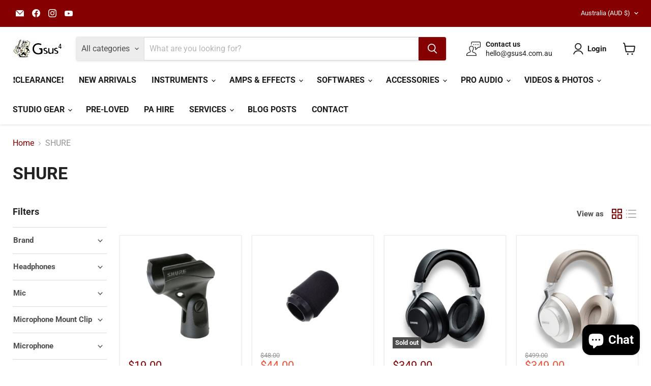

--- FILE ---
content_type: text/javascript
request_url: https://gsus4.com.au/cdn/shop/t/48/assets/globo.formbuilder.data.6507.js?v=113119282161391895281738579347
body_size: 1392
content:
Globo.FormBuilder.forms[6507]={header:{active:!0,title:"Contact us for more information",description:"<p><br></p>"},elements:[{id:"name",type:"name",label:"Full Name",placeholder:"Full Name",description:"",required:!0,columnWidth:33.33},{id:"email",type:"email",label:"Email",placeholder:"Email",description:"",required:!0,columnWidth:33.33},{id:"text",type:"text",label:"Post Code",placeholder:"e.g. 2116",description:"",required:!0,columnWidth:33.33},{id:"textarea",type:"textarea",label:"Message",placeholder:"Message",description:"",required:!0,columnWidth:100}],"add-elements":null,footer:{description:"<p><br></p>",previousText:"Previous",nextText:"Next",submitText:"Submit",submitFullWidth:!0,submitAlignment:"right"},mail:{admin:null,customer:{enable:!0,emailType:"elementEmail",emailId:"email",note:"You can use variables which will help you create a dynamic content",subject:"Hello from Gsus4",content:`<table class="header row" style="width: 100%; border-spacing: 0; border-collapse: collapse; margin: 40px 0 20px;">
<tbody>
<tr>
<td class="header__cell" style="font-family: -apple-system, BlinkMacSystemFont, Roboto, Oxygen, Ubuntu, Cantarell, Fira Sans, Droid Sans, Helvetica Neue, sans-serif;"><center>
<table class="container" style="width: 559px; text-align: left; border-spacing: 0px; border-collapse: collapse; margin: 0px auto;">
<tbody>
<tr>
<td style="font-family: -apple-system, BlinkMacSystemFont, Roboto, Oxygen, Ubuntu, Cantarell, 'Fira Sans', 'Droid Sans', 'Helvetica Neue', sans-serif; width: 544.219px;">
<table class="row" style="width: 100%; border-spacing: 0; border-collapse: collapse;">
<tbody>
<tr>
<td class="shop-name__cell" style="font-family: -apple-system, BlinkMacSystemFont, Roboto, Oxygen, Ubuntu, Cantarell, Fira Sans, Droid Sans, Helvetica Neue, sans-serif;">
<h1 class="shop-name__text" style="font-weight: normal; font-size: 30px; color: #333; margin: 0;">Gsus4</h1>
</td>
<td class="order-number__cell" style="font-family: -apple-system, BlinkMacSystemFont, Roboto, Oxygen, Ubuntu, Cantarell, Fira Sans, Droid Sans, Helvetica Neue, sans-serif; font-size: 14px; color: #999;" align="right">&nbsp;</td>
</tr>
</tbody>
</table>
</td>
</tr>
</tbody>
</table>
</center></td>
</tr>
</tbody>
</table>
<table class="row content" style="width: 100%; border-spacing: 0; border-collapse: collapse;">
<tbody>
<tr>
<td class="content__cell" style="font-family: -apple-system, BlinkMacSystemFont, Roboto, Oxygen, Ubuntu, Cantarell, Fira Sans, Droid Sans, Helvetica Neue, sans-serif; padding-bottom: 40px;"><center>
<table class="container" style="width: 560px; text-align: left; border-spacing: 0; border-collapse: collapse; margin: 0 auto;">
<tbody>
<tr>
<td style="font-family: -apple-system, BlinkMacSystemFont, Roboto, Oxygen, Ubuntu, Cantarell, Fira Sans, Droid Sans, Helvetica Neue, sans-serif;">
<h2 class="quote-heading" style="font-weight: normal; font-size: 24px; margin: 0 0 10px;">Thank you for your&nbsp;inquiry</h2>
<p class="quote-heading-message">Hi&nbsp;<span style="font-family: -apple-system, BlinkMacSystemFont, Roboto, Oxygen, Ubuntu, Cantarell, 'Fira Sans', 'Droid Sans', 'Helvetica Neue', sans-serif;">{{name}}</span><span style="font-family: -apple-system, BlinkMacSystemFont, Roboto, Oxygen, Ubuntu, Cantarell, 'Fira Sans', 'Droid Sans', 'Helvetica Neue', sans-serif;">, </span></p>
<p class="quote-heading-message"><span style="font-family: -apple-system, BlinkMacSystemFont, Roboto, Oxygen, Ubuntu, Cantarell, 'Fira Sans', 'Droid Sans', 'Helvetica Neue', sans-serif;">We are getting your submission. </span></p>
<p class="quote-heading-message"><span style="font-family: -apple-system, BlinkMacSystemFont, Roboto, Oxygen, Ubuntu, Cantarell, 'Fira Sans', 'Droid Sans', 'Helvetica Neue', sans-serif;">Someone&nbsp;will get back to you shortly.</span></p>
<p class="quote-heading-message">&nbsp;</p>
</td>
</tr>
</tbody>
</table>
<table class="row section" style="width: 100%; border-spacing: 0; border-collapse: collapse; border-top-width: 1px; border-top-color: #e5e5e5; border-top-style: solid;">
<tbody>
<tr>
<td class="section__cell" style="font-family: -apple-system, BlinkMacSystemFont, Roboto, Oxygen, Ubuntu, Cantarell, Fira Sans, Droid Sans, Helvetica Neue, sans-serif; padding: 40px 0;"><center>
<table class="container" style="width: 560px; text-align: left; border-spacing: 0; border-collapse: collapse; margin: 0 auto;">
<tbody>
<tr>
<td style="font-family: -apple-system, BlinkMacSystemFont, Roboto, Oxygen, Ubuntu, Cantarell, Fira Sans, Droid Sans, Helvetica Neue, sans-serif;">
<h3 class="more-information">Your Submission</h3>
<p>{{data}}</p>
</td>
</tr>
</tbody>
</table>
</center></td>
</tr>
</tbody>
</table>
<table class="row footer" style="width: 100%; border-spacing: 0; border-collapse: collapse; border-top-width: 1px; border-top-color: #e5e5e5; border-top-style: solid;">
<tbody>
<tr>
<td class="footer__cell" style="font-family: -apple-system, BlinkMacSystemFont, Roboto, Oxygen, Ubuntu, Cantarell, Fira Sans, Droid Sans, Helvetica Neue, sans-serif; padding: 35px 0;"><center>
<table class="container" style="width: 560px; text-align: left; border-spacing: 0; border-collapse: collapse; margin: 0 auto;">
<tbody>
<tr>
<td style="font-family: -apple-system, BlinkMacSystemFont, Roboto, Oxygen, Ubuntu, Cantarell, Fira Sans, Droid Sans, Helvetica Neue, sans-serif;">
<p class="contact" style="text-align: center;">If you have any questions, contact us at&nbsp;hello@gsus4.com.au</p>
</td>
</tr>
<tr>
<td style="font-family: -apple-system, BlinkMacSystemFont, Roboto, Oxygen, Ubuntu, Cantarell, Fira Sans, Droid Sans, Helvetica Neue, sans-serif;">
<p class="disclaimer__subtext" style="color: #999; line-height: 150%; font-size: 14px; margin: 0; text-align: center;">&nbsp;</p>
</td>
</tr>
</tbody>
</table>
</center></td>
</tr>
</tbody>
</table>
</center></td>
</tr>
</tbody>
</table>`,islimitWidth:!1,maxWidth:"600"}},appearance:{layout:"boxed",width:600,style:"classic_rounded",mainColor:"rgba(156,64,64,1)",headingColor:"#000",labelColor:"#000",descriptionColor:"#6c757d",optionColor:"#000",background:"none",backgroundColor:"#FFF",backgroundImage:"",backgroundImageAlignment:"middle",floatingIcon:'<svg aria-hidden="true" focusable="false" data-prefix="far" data-icon="envelope" class="svg-inline--fa fa-envelope fa-w-16" role="img" xmlns="http://www.w3.org/2000/svg" viewBox="0 0 512 512"><path fill="currentColor" d="M464 64H48C21.49 64 0 85.49 0 112v288c0 26.51 21.49 48 48 48h416c26.51 0 48-21.49 48-48V112c0-26.51-21.49-48-48-48zm0 48v40.805c-22.422 18.259-58.168 46.651-134.587 106.49-16.841 13.247-50.201 45.072-73.413 44.701-23.208.375-56.579-31.459-73.413-44.701C106.18 199.465 70.425 171.067 48 152.805V112h416zM48 400V214.398c22.914 18.251 55.409 43.862 104.938 82.646 21.857 17.205 60.134 55.186 103.062 54.955 42.717.231 80.509-37.199 103.053-54.947 49.528-38.783 82.032-64.401 104.947-82.653V400H48z"></path></svg>',floatingText:"",displayOnAllPage:!1,position:"bottom right"},reCaptcha:{enable:!0,note:'Please make sure that you have set Google reCaptcha v2 Site key and Secret key in <a href="/admin/settings">Settings</a>'},errorMessage:{required:"Please fill in field",invalid:"Invalid",invalidName:"Invalid name",invalidEmail:"Invalid email",invalidURL:"Invalid URL",invalidPhone:"Invalid phone",invalidNumber:"Invalid number",invalidPassword:"Invalid password",confirmPasswordNotMatch:"The password and confirmation password do not match",customerAlreadyExists:"Customer already exists",fileSizeLimit:"File size limit exceeded",fileNotAllowed:"File extension not allowed",requiredCaptcha:"Please, enter the captcha"},afterSubmit:{action:"clearForm",message:"<h4>Thank you for getting in touch!&nbsp;</h4><p><br></p><p>We appreciate you contacting us.</p><p>One of our colleagues will get back in touch with you soon!</p><p><br></p><p>Have a great day!</p>",redirectUrl:""},integration:{shopify:{createAccount:!1,ifExist:"returnError",sendEmailInvite:!1,acceptsMarketing:!1,note:'Learn <a href="https://www.google.com/" target="_blank">how to connect</a> form elements to Shopify customer data',integrationElements:{name:"first_name",email:"email"}},mailChimp:{loading:"",enable:!1,list:!1,note:'Learn <a href="https://www.google.com/" target="_blank">how to connect</a> form elements to Mailchimp subscriber data',integrationElements:{}},klaviyo:{loading:"",enable:!1,list:!1,note:'Learn <a href="https://www.google.com/" target="_blank">how to connect</a> form elements to Klaviyo subscriber data',integrationElements:{}},zapier:{enable:!1,webhookUrl:""}},isStepByStepForm:!1};
//# sourceMappingURL=/cdn/shop/t/48/assets/globo.formbuilder.data.6507.js.map?v=113119282161391895281738579347


--- FILE ---
content_type: text/javascript
request_url: https://gsus4.com.au/cdn/shop/t/48/assets/globo.formbuilder.data.6619.js?v=91212905278645600411738579375
body_size: 1331
content:
Globo.FormBuilder.forms[6619]={header:{active:!1,title:"Contact us",description:"<p>Leave your message and we'll get back to you shortly.</p>"},elements:[{id:"text",type:"text",label:"First Name",placeholder:"First Name",description:"",required:!0,columnWidth:50},{id:"text-3",type:"text",label:"Post Code",placeholder:"e.g. 2116",description:"",required:!0,columnWidth:50},{id:"email",type:"email",label:"Email",placeholder:"Email",description:"",required:!0,columnWidth:50},{id:"text-2",type:"text",label:"Phone",placeholder:"Mobile Number",description:"",required:!1,columnWidth:50},{id:"textarea",type:"textarea",label:"Message",placeholder:"Message",description:"",required:!0,columnWidth:100}],"add-elements":null,footer:{description:"",previousText:"Previous",nextText:"Next",submitText:"Submit",submitFullWidth:!0,submitAlignment:"center"},mail:{admin:null,customer:{enable:!0,emailType:"elementEmail",emailId:"email",note:"You can use variables which will help you create a dynamic content",subject:"Hello from Gsus4",content:`<table class="header row" style="width: 100%; border-spacing: 0; border-collapse: collapse; margin: 40px 0 20px;">
<tbody>
<tr>
<td class="header__cell" style="font-family: -apple-system, BlinkMacSystemFont, Roboto, Oxygen, Ubuntu, Cantarell, Fira Sans, Droid Sans, Helvetica Neue, sans-serif;"><center>
<table class="container" style="width: 559px; text-align: left; border-spacing: 0px; border-collapse: collapse; margin: 0px auto;">
<tbody>
<tr>
<td style="font-family: -apple-system, BlinkMacSystemFont, Roboto, Oxygen, Ubuntu, Cantarell, 'Fira Sans', 'Droid Sans', 'Helvetica Neue', sans-serif; width: 544.219px;">
<table class="row" style="width: 100%; border-spacing: 0; border-collapse: collapse;">
<tbody>
<tr>
<td class="shop-name__cell" style="font-family: -apple-system, BlinkMacSystemFont, Roboto, Oxygen, Ubuntu, Cantarell, Fira Sans, Droid Sans, Helvetica Neue, sans-serif;">
<h1 class="shop-name__text" style="font-weight: normal; font-size: 30px; color: #333; margin: 0;">Gsus4</h1>
</td>
<td class="order-number__cell" style="font-family: -apple-system, BlinkMacSystemFont, Roboto, Oxygen, Ubuntu, Cantarell, Fira Sans, Droid Sans, Helvetica Neue, sans-serif; font-size: 14px; color: #999;" align="right">&nbsp;</td>
</tr>
</tbody>
</table>
</td>
</tr>
</tbody>
</table>
</center></td>
</tr>
</tbody>
</table>
<table class="row content" style="width: 100%; border-spacing: 0; border-collapse: collapse;">
<tbody>
<tr>
<td class="content__cell" style="font-family: -apple-system, BlinkMacSystemFont, Roboto, Oxygen, Ubuntu, Cantarell, Fira Sans, Droid Sans, Helvetica Neue, sans-serif; padding-bottom: 40px;"><center>
<table class="container" style="width: 560px; text-align: left; border-spacing: 0; border-collapse: collapse; margin: 0 auto;">
<tbody>
<tr>
<td style="font-family: -apple-system, BlinkMacSystemFont, Roboto, Oxygen, Ubuntu, Cantarell, Fira Sans, Droid Sans, Helvetica Neue, sans-serif;">
<h2 class="quote-heading" style="font-weight: normal; font-size: 24px; margin: 0 0 10px;">Thank you for your&nbsp;inquiry</h2>
<p class="quote-heading-message">Hi {{text}},</p>
<p class="quote-heading-message">We are getting your submission.</p>
<p class="quote-heading-message">Someone&nbsp;will get back to you shortly.</p>
<p class="quote-heading-message">&nbsp;</p>
</td>
</tr>
</tbody>
</table>
<table class="row section" style="width: 100%; border-spacing: 0; border-collapse: collapse; border-top-width: 1px; border-top-color: #e5e5e5; border-top-style: solid;">
<tbody>
<tr>
<td class="section__cell" style="font-family: -apple-system, BlinkMacSystemFont, Roboto, Oxygen, Ubuntu, Cantarell, Fira Sans, Droid Sans, Helvetica Neue, sans-serif; padding: 40px 0;"><center>
<table class="container" style="width: 560px; text-align: left; border-spacing: 0; border-collapse: collapse; margin: 0 auto;">
<tbody>
<tr>
<td style="font-family: -apple-system, BlinkMacSystemFont, Roboto, Oxygen, Ubuntu, Cantarell, Fira Sans, Droid Sans, Helvetica Neue, sans-serif;">
<h3 class="more-information">Your Submission</h3>
<p>{{data}}</p>
</td>
</tr>
</tbody>
</table>
</center></td>
</tr>
</tbody>
</table>
<table class="row footer" style="width: 100%; border-spacing: 0; border-collapse: collapse; border-top-width: 1px; border-top-color: #e5e5e5; border-top-style: solid;">
<tbody>
<tr>
<td class="footer__cell" style="font-family: -apple-system, BlinkMacSystemFont, Roboto, Oxygen, Ubuntu, Cantarell, Fira Sans, Droid Sans, Helvetica Neue, sans-serif; padding: 35px 0;"><center>
<table class="container" style="width: 560px; text-align: left; border-spacing: 0; border-collapse: collapse; margin: 0 auto;">
<tbody>
<tr>
<td style="font-family: -apple-system, BlinkMacSystemFont, Roboto, Oxygen, Ubuntu, Cantarell, Fira Sans, Droid Sans, Helvetica Neue, sans-serif;">
<p class="contact" style="text-align: center;">If you have any questions, contact us at&nbsp;hello@gsus4.com.au</p>
</td>
</tr>
<tr>
<td style="font-family: -apple-system, BlinkMacSystemFont, Roboto, Oxygen, Ubuntu, Cantarell, Fira Sans, Droid Sans, Helvetica Neue, sans-serif;">
<p class="disclaimer__subtext" style="color: #999; line-height: 150%; font-size: 14px; margin: 0; text-align: center;">&nbsp;</p>
</td>
</tr>
</tbody>
</table>
</center></td>
</tr>
</tbody>
</table>
</center></td>
</tr>
</tbody>
</table>
<table class="row content" style="width: 100%; border-spacing: 0; border-collapse: collapse;">
<tbody>
<tr>
<td class="content__cell" style="font-family: -apple-system, BlinkMacSystemFont, Roboto, Oxygen, Ubuntu, Cantarell, Fira Sans, Droid Sans, Helvetica Neue, sans-serif; padding-bottom: 40px;">&nbsp;</td>
</tr>
</tbody>
</table>`,islimitWidth:!1,maxWidth:"600"}},appearance:{layout:"boxed",width:600,style:"classic_rounded",mainColor:"rgba(156,64,64,1)",headingColor:"#000",labelColor:"#000",descriptionColor:"#6c757d",optionColor:"#000",background:"none",backgroundColor:"#FFF",backgroundImage:"",backgroundImageAlignment:"middle",floatingIcon:'<svg aria-hidden="true" focusable="false" data-prefix="far" data-icon="envelope" class="svg-inline--fa fa-envelope fa-w-16" role="img" xmlns="http://www.w3.org/2000/svg" viewBox="0 0 512 512"><path fill="currentColor" d="M464 64H48C21.49 64 0 85.49 0 112v288c0 26.51 21.49 48 48 48h416c26.51 0 48-21.49 48-48V112c0-26.51-21.49-48-48-48zm0 48v40.805c-22.422 18.259-58.168 46.651-134.587 106.49-16.841 13.247-50.201 45.072-73.413 44.701-23.208.375-56.579-31.459-73.413-44.701C106.18 199.465 70.425 171.067 48 152.805V112h416zM48 400V214.398c22.914 18.251 55.409 43.862 104.938 82.646 21.857 17.205 60.134 55.186 103.062 54.955 42.717.231 80.509-37.199 103.053-54.947 49.528-38.783 82.032-64.401 104.947-82.653V400H48z"></path></svg>',floatingText:"",displayOnAllPage:!1,position:"bottom right"},reCaptcha:{enable:!0,note:'Please make sure that you have set Google reCaptcha v2 Site key and Secret key in <a href="/admin/settings">Settings</a>'},errorMessage:{required:"Please fill in field",invalid:"Invalid",invalidName:"Invalid name",invalidEmail:"Invalid email",invalidURL:"Invalid URL",invalidPhone:"Invalid phone",invalidNumber:"Invalid number",invalidPassword:"Invalid password",confirmPasswordNotMatch:"The password and confirmation password do not match",customerAlreadyExists:"Customer already exists",fileSizeLimit:"File size limit exceeded",fileNotAllowed:"File extension not allowed",requiredCaptcha:"Please, enter the captcha"},afterSubmit:{action:"clearForm",message:"<h4>Thank you for getting in touch!&nbsp;</h4><p><br></p><p>We appreciate you contacting us.</p><p>One of our colleagues will get back in touch with you soon!</p><p><br></p><p>Have a great day!</p>",redirectUrl:""},integration:{shopify:{createAccount:!1,ifExist:"returnError",sendEmailInvite:!1,acceptsMarketing:!1,note:'Learn <a href="https://www.google.com/" target="_blank">how to connect</a> form elements to Shopify customer data',integrationElements:{text:"first_name","text-3":"last_name",email:"email","text-2":"phone"}},mailChimp:{loading:"",enable:!1,list:!1,note:'Learn <a href="https://www.google.com/" target="_blank">how to connect</a> form elements to Mailchimp subscriber data',integrationElements:{}},klaviyo:{loading:"",enable:!1,list:!1,note:'Learn <a href="https://www.google.com/" target="_blank">how to connect</a> form elements to Klaviyo subscriber data',integrationElements:{}},zapier:{enable:!1,webhookUrl:""}},isStepByStepForm:!1};
//# sourceMappingURL=/cdn/shop/t/48/assets/globo.formbuilder.data.6619.js.map?v=91212905278645600411738579375
